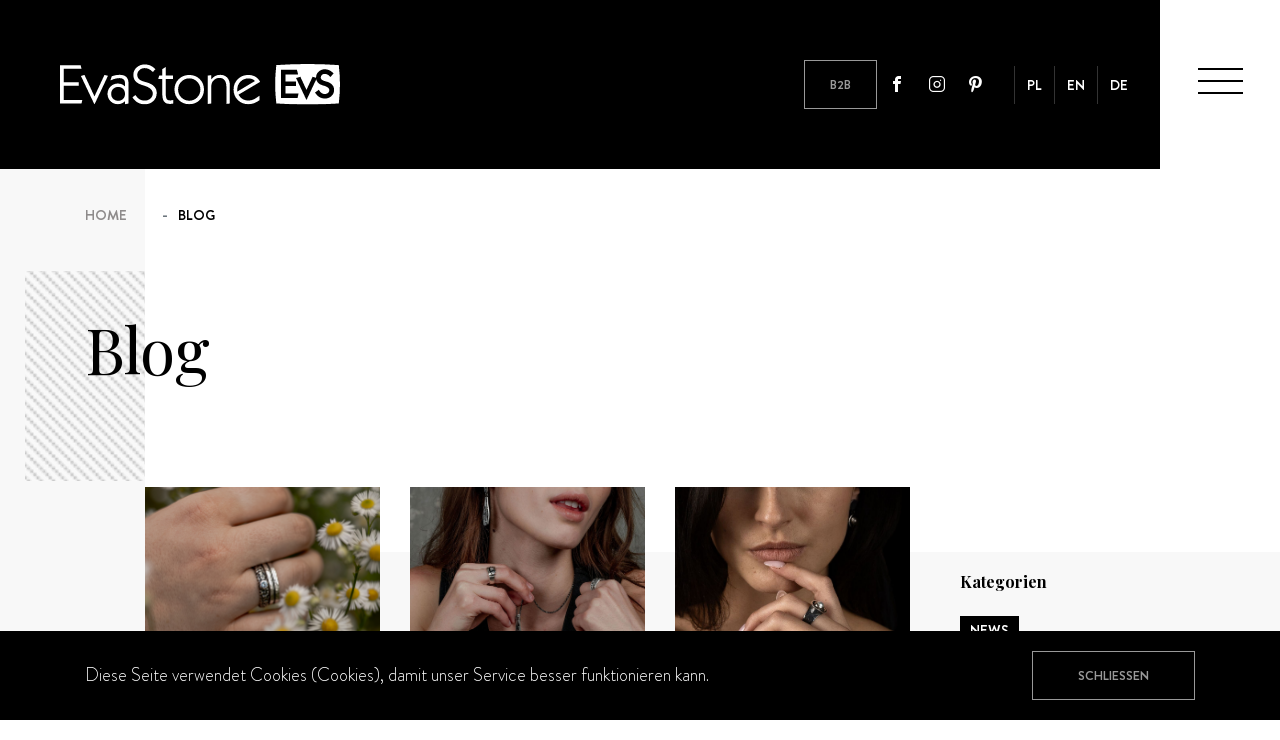

--- FILE ---
content_type: text/html; charset=UTF-8
request_url: https://evastone.eu/de/news/category/news
body_size: 13543
content:
<!doctype html>
<html lang="de" class="page-7">
    <head>
        <meta charset="utf-8">
                    <meta name="viewport" content="width=device-width, initial-scale=1, maximum-scale=1">
                <meta name="csrf-token" content="UgpKOhbSTNhmCgadpO0uARQifudydOf7lr4w4Qud"/>
                            <link rel="icon" type="image/x-icon" href="https://evastone.eu/theme/favicon.png"/>
            <link rel="shortcut icon" href="https://evastone.eu/theme/favicon.png" type="image/x-icon" />
                                            <title>blog</title>
                                        <meta property="og:description" name="description" content="Nachrichten">
                                        <meta name="keywords" content="schmuck">
                        <meta property="og:type" content="article" />
            <meta property="og:title" content="Blog" />
            <meta property="og:url" content="https://evastone.eu/de/blog" />
                <link rel="canonical" href="https://evastone.eu/de/news/category/news" />

        
        <script>
            var theme = {
                url: "https://evastone.eu",
                language: "de",
                theme_url: "https://evastone.eu/theme",
                img_url: "https://evastone.eu/theme/img",
                googleMap:{
                    lat: 52.249427,
                    lang: 21.0094342,
                    icon: "https://evastone.eu/theme/img/ic_marker.png",
                },
                shops: [{"id":"id-175","city":"AACHEN","country":"Deutschland","name":"Topas Schmuckdesign","address":"Schmiedstr. 8","phone":"","hour_days":"","hour_saturday":"","hour_sunday":"","coordinate":{"latitude":50.7742994,"longitude":6.0813682}},{"id":"id-67","city":"AHRNTAL, S\u00fcdtirol (BZ)","country":"Italy","name":"Kirchler KG des Kirchler Artur & Co","address":"St. Johann, M\u00fchlegg 101","phone":"","hour_days":"","hour_saturday":"","hour_sunday":"","coordinate":{"latitude":46.9934426,"longitude":11.9617485}},{"id":"id-99","city":"AHRWEILER","country":"Deutschland","name":"GALERIE NIEDERHUT","address":"Niederhutstra\u00dfe 17","phone":"","hour_days":"","hour_saturday":"","hour_sunday":"","coordinate":{"latitude":50.5432834,"longitude":7.0955813}},{"id":"id-107","city":"BAD BERGZABERN","country":"Deutschland","name":"JUWELIER BERND MALYSIAK","address":"Marktstrasse 13","phone":"","hour_days":"","hour_saturday":"","hour_sunday":"","coordinate":{"latitude":49.1006292,"longitude":7.9929962}},{"id":"id-80","city":"BAD DRIBURG","country":"Deutschland","name":"Franz Kr\u00fccke KG","address":"Lange Strasse 82","phone":"","hour_days":"","hour_saturday":"","hour_sunday":"","coordinate":{"latitude":51.7354449,"longitude":9.0163421}},{"id":"id-173","city":"BAD ESSEN","country":"Deutschland","name":"Schmuck und Erlesenes Makoschey","address":"Lindenstra\u00dfe 61","phone":"","hour_days":"","hour_saturday":"","hour_sunday":"","coordinate":{"latitude":52.3192367,"longitude":8.3446386}},{"id":"id-214","city":"BAD HOFGASTEIN","country":"Austria","name":"GOLDSCHMIEDE Heidrun Gassner","address":"Salzburger Stra\u00dfe 3a","phone":"","hour_days":"","hour_saturday":"","hour_sunday":"","coordinate":{"latitude":47.1720838,"longitude":13.1001022}},{"id":"id-94","city":"BAD KISSINGEN","country":"Deutschland","name":"EDELSTEINE ALBERT oHG","address":"Lindesm\u00fchlpromenade 5","phone":"","hour_days":"","hour_saturday":"","hour_sunday":"","coordinate":{"latitude":50.1950734,"longitude":10.0755013}},{"id":"id-97","city":"BAD KREUZNACH","country":"Deutschland","name":"FISCHER IM STEINREICH","address":"Mannheimer Stra\u00dfe 18","phone":"","hour_days":"","hour_saturday":"","hour_sunday":"","coordinate":{"latitude":49.8469634,"longitude":7.8531213}},{"id":"id-197","city":"BAD LIEBENWERDA","country":"Deutschland","name":"Stefan Brochwitz Uhren+Schmuck C. Kallai","address":"Breite Str.2","phone":"","hour_days":"","hour_saturday":"","hour_sunday":"","coordinate":{"latitude":51.5160502,"longitude":13.3929109}},{"id":"id-188","city":"BAD NEUSTADT","country":"Deutschland","name":"Schaidacher e.K.","address":"Sp\u00f6rleinstr. 13","phone":"","hour_days":"","hour_saturday":"","hour_sunday":"","coordinate":{"latitude":50.3226128,"longitude":10.2151341}},{"id":"id-9","city":"BAD SAULGAU","country":"Deutschland","name":"Bollmann OHG","address":"Hauptstrasse 52","phone":"","hour_days":"","hour_saturday":"","hour_sunday":"","coordinate":{"latitude":48.017447,"longitude":9.498785}},{"id":"id-92","city":"BAD SCH\u00d6NBORN","country":"Deutschland","name":"BROMBACHER","address":"Hauptstr. 70","phone":"","hour_days":"","hour_saturday":"","hour_sunday":"","coordinate":{"latitude":49.201928,"longitude":8.6451843}},{"id":"id-195","city":"BAD SODEN-SALM\u00dcNSTER","country":"Deutschland","name":"Juwelier Uhren Wolf","address":"Sebastian-Herbst-Strasse 9","phone":"","hour_days":"","hour_saturday":"","hour_sunday":"","coordinate":{"latitude":50.2888934,"longitude":9.3627121}},{"id":"id-209","city":"BARBY","country":"Deutschland","name":"Juwelier Seidel","address":"Magdeburger Strasse 21","phone":"","hour_days":"","hour_saturday":"","hour_sunday":"","coordinate":{"latitude":51.9664683,"longitude":11.8810827}},{"id":"id-30","city":"BAYREUTH","country":"Deutschland","name":"Karat Juwelier am Sternplatz","address":"Maximilianstrass e 7","phone":"","hour_days":"","hour_saturday":"","hour_sunday":"","coordinate":{"latitude":49.94341,"longitude":11.577339}},{"id":"id-142","city":"BERLIN-PANKOW","country":"Deutschland","name":"SCHMUCKGESCH\u00c4FT BUNDT","address":"Florastrasse 39","phone":"","hour_days":"","hour_saturday":"","hour_sunday":"","coordinate":{"latitude":52.5657067,"longitude":13.4055465}},{"id":"id-12","city":"BINZ","country":"Deutschland","name":"DESIGN-HOUSE Kerstin Corrigan","address":"HAUPTSTRASSE 6","phone":"","hour_days":"","hour_saturday":"","hour_sunday":"","coordinate":{"latitude":54.399602,"longitude":13.611279}},{"id":"id-172","city":"BISSENDORF","country":"Deutschland","name":"Ulrich Kleine Uhrmacher Juwelier Bissendorf Trauringe Goldankauf","address":"Falkenstra\u00dfe 10","phone":"","hour_days":"","hour_saturday":"","hour_sunday":"","coordinate":{"latitude":52.2399268,"longitude":8.1670437}},{"id":"id-146","city":"BLAUSTEIN","country":"Deutschland","name":"SCHWEIBOLD","address":"Marktplatz 8","phone":"","hour_days":"","hour_saturday":"","hour_sunday":"","coordinate":{"latitude":48.41567,"longitude":9.9173666}},{"id":"id-3","city":"BOPPARD","country":"Deutschland","name":"Goldschmiede-Werkstatt Zier-Rat Christiane Gro\u00dfkurth","address":"Karmeliterstra\u00dfe 3","phone":"","hour_days":"","hour_saturday":"","hour_sunday":"","coordinate":{"latitude":50.233015,"longitude":7.589213}},{"id":"id-202","city":"BRANDENBURG \/ HAVEL","country":"Deutschland","name":"Goldschmiede Timm","address":"B\u00e4ckerstrasse 27","phone":"","hour_days":"","hour_saturday":"","hour_sunday":"","coordinate":{"latitude":52.4127052,"longitude":12.5523332}},{"id":"id-68","city":"BRUNICO","country":"Italy","name":"GOLDSCHMIEDEWERKSTATT MESSNER PAUL & EGGER OHG","address":"RAGEN DI SOPRA 4","phone":"","hour_days":"","hour_saturday":"","hour_sunday":"","coordinate":{"latitude":46.7951037,"longitude":11.9385013}},{"id":"id-205","city":"BUCHHOLZ in der Nordheide","country":"Deutschland","name":"Klenke Uhren und Schmuck GmbH","address":"Breite Stra\u00dfe 21","phone":"","hour_days":"","hour_saturday":"","hour_sunday":"","coordinate":{"latitude":53.3285566,"longitude":9.878993}},{"id":"id-16","city":"BUXTEHUDE","country":"Deutschland","name":"FUNK UHREN & SCHMUCK Barbara Funk","address":"Zwischen den Bru\u0308cken 5","phone":"","hour_days":"","hour_saturday":"","hour_sunday":"","coordinate":{"latitude":53.475307,"longitude":9.697462}},{"id":"id-150","city":"BUXTON","country":"Great Britain","name":"JARVA FINE ART","address":"The Crescent Hotel & Spa","phone":"","hour_days":"","hour_saturday":"","hour_sunday":"","coordinate":{"latitude":53.258949,"longitude":-1.9167149}},{"id":"id-50","city":"COLMAR","country":"Frankreich","name":"PATRICIA AMIOT EMPREINTES","address":"3, RUE SAINT NICOLAS","phone":"","hour_days":"","hour_saturday":"","hour_sunday":"","coordinate":{"latitude":48.078306,"longitude":7.357827}},{"id":"id-49","city":"CW SUSTEREN","country":"Niederlande","name":"IMPS Sandra Heijlighen","address":"FEURTHSTRAAT 52","phone":"","hour_days":"","hour_saturday":"","hour_sunday":"","coordinate":{"latitude":51.065157,"longitude":5.856875}},{"id":"id-91","city":"DACHAU","country":"Deutschland","name":"AVALON","address":"Schlei\u00dfheimer Str. 5","phone":"","hour_days":"","hour_saturday":"","hour_sunday":"","coordinate":{"latitude":48.2569098,"longitude":11.4354145}},{"id":"id-51","city":"DANZIG","country":"Polen","name":"Moja Forma","address":"Mariacka 46","phone":"+48 609770808","hour_days":"","hour_saturday":"","hour_sunday":"","coordinate":{"latitude":54.34976,"longitude":18.65467}},{"id":"id-115","city":"DREIEICH","country":"Deutschland","name":"SCHMUCKWERKSTATT TROLESE GbR","address":"Hauptstrasse 42","phone":"","hour_days":"","hour_saturday":"","hour_sunday":"","coordinate":{"latitude":51.7777999,"longitude":9.2964111}},{"id":"id-70","city":"D\u00dcSSELDORF","country":"Deutschland","name":"Meisterwerkstatt & Atelier Eisenbarth","address":"Kaiserswerther Str. 411","phone":"","hour_days":"","hour_saturday":"","hour_sunday":"","coordinate":{"latitude":51.2596464,"longitude":6.7529572}},{"id":"id-210","city":"D\u00dcSSELDORF","country":"Deutschland","name":"Goldschmiede Graap","address":"Oberkasseler Stra\u00dfe 76","phone":"","hour_days":"","hour_saturday":"","hour_sunday":"","coordinate":{"latitude":51.2310981,"longitude":6.7539262}},{"id":"id-6","city":"EBERBACH","country":"Deutschland","name":"ANTON SCHWANDL GmbH","address":"Friedrichstr. 13","phone":"","hour_days":"","hour_saturday":"","hour_sunday":"","coordinate":{"latitude":49.463391,"longitude":8.98462}},{"id":"id-106","city":"EBERSWALDE","country":"Deutschland","name":"JUWELIER & GOLDSCHMIEDE LANOWSKI","address":"Heegerm\u00fchler Str. 45a","phone":"","hour_days":"","hour_saturday":"","hour_sunday":"","coordinate":{"latitude":52.8370184,"longitude":13.7822322}},{"id":"id-96","city":"EICHSTAETT","country":"Deutschland","name":"F.X. BILZ COLDSCHMIEDE","address":"Domplatz 2","phone":"","hour_days":"","hour_saturday":"","hour_sunday":"","coordinate":{"latitude":48.8922535,"longitude":11.1814113}},{"id":"id-151","city":"ERESING","country":"Deutschland","name":"Goldschmiede Atrium","address":"Feldstrasse 14","phone":"","hour_days":"","hour_saturday":"","hour_sunday":"","coordinate":{"latitude":48.0902681,"longitude":11.0202081}},{"id":"id-15","city":"ERFURT","country":"Deutschland","name":"D\u00dcRERHAUS Kathrin & Christof Wezyk","address":"SCHL\u00d6SSERSTRASSE 38","phone":"","hour_days":"","hour_saturday":"","hour_sunday":"","coordinate":{"latitude":50.977498,"longitude":11.029718}},{"id":"id-90","city":"ESCHWEGE","country":"Deutschland","name":"AURA - GALERIE","address":"Marktstrasse 30","phone":"","hour_days":"","hour_saturday":"","hour_sunday":"","coordinate":{"latitude":51.1865856,"longitude":10.0552617}},{"id":"id-29","city":"ESCHWEILER","country":"Deutschland","name":"JUWELIER WENZEL INH. KNUPPERTZ","address":"GRABENSTRASSE 71","phone":"","hour_days":"","hour_saturday":"","hour_sunday":"","coordinate":{"latitude":50.817905,"longitude":6.266155}},{"id":"id-167","city":"ESSEN","country":"Deutschland","name":"Goldschmiede Thomas Klippert","address":"Altendorfer Str. 358","phone":"","hour_days":"","hour_saturday":"","hour_sunday":"","coordinate":{"latitude":51.4616746,"longitude":6.9692664}},{"id":"id-168","city":"ESSEN","country":"Deutschland","name":"Schmuck-T-raum Inh. Ingrid Lucke-Kramer","address":"Hauptstr. 117","phone":"","hour_days":"","hour_saturday":"","hour_sunday":"","coordinate":{"latitude":51.3642048,"longitude":6.934677}},{"id":"id-100","city":"FRANKFURT","country":"Deutschland","name":"GOLD PAVILLON GmbH","address":"Hasengasse 9","phone":"","hour_days":"","hour_saturday":"","hour_sunday":"","coordinate":{"latitude":50.1131177,"longitude":8.6815427}},{"id":"id-182","city":"FREUDENSTADT","country":"Deutschland","name":"Uhren Schmuck Trauringe Krieg","address":"Stra\u00dfburger Str. 2","phone":"","hour_days":"","hour_saturday":"","hour_sunday":"","coordinate":{"latitude":48.4613073,"longitude":8.4098366}},{"id":"id-118","city":"FRIEDRICHSHAFEN","country":"Deutschland","name":"ST\u00d6HR","address":"Seestrasse 8","phone":"","hour_days":"","hour_saturday":"","hour_sunday":"","coordinate":{"latitude":47.6493636,"longitude":9.4775113}},{"id":"id-42","city":"FRIEDRICHSTADT","country":"Deutschland","name":"SCHMUCKWERKSTATT NORDFRIESLAND Robert Wagner","address":"PRINZESS STR.21","phone":"","hour_days":"","hour_saturday":"","hour_sunday":"","coordinate":{"latitude":54.374825,"longitude":9.088515}},{"id":"id-160","city":"FRITZLAR","country":"Deutschland","name":"JUWELIER RITTER","address":"Nikolausstra\u00dfe 8-10","phone":"","hour_days":"","hour_saturday":"","hour_sunday":"","coordinate":{"latitude":51.1312495,"longitude":9.2738127}},{"id":"id-23","city":"FULDA","country":"Deutschland","name":"HALEMBA STYLE Inhaberin: Anja Halemba","address":"Mittelstra\u00dfe 3","phone":"","hour_days":"","hour_saturday":"","hour_sunday":"","coordinate":{"latitude":50.551097,"longitude":9.676338}},{"id":"id-184","city":"FURTWANGEN IM SCHWARZWALD","country":"Deutschland","name":"Schirmaier's Uhren-, Schmuck- und Geschenkstube","address":"Talstra\u00dfe 1","phone":"","hour_days":"","hour_saturday":"","hour_sunday":"","coordinate":{"latitude":48.0249065,"longitude":8.1710178}},{"id":"id-8","city":"F\u00dcERSTENZELL","country":"Deutschland","name":"BERNSTEIN MUSEUM Emmy Kuster","address":"SCHMIEDBERGSTR. 5","phone":"","hour_days":"","hour_saturday":"","hour_sunday":"","coordinate":{"latitude":48.476857,"longitude":13.356101}},{"id":"id-217","city":"GAMLITZ","country":"Austria","name":"Josef Krisper Goldschmied","address":"Marktplatz 6","phone":"","hour_days":"","hour_saturday":"","hour_sunday":"","coordinate":{"latitude":46.7204133,"longitude":15.5498921}},{"id":"id-38","city":"GEISENHEIM","country":"Deutschland","name":"NICOLE ALEJNICZEW Goldschmiede Sterntaler","address":"NEUSTRASSE 2","phone":"","hour_days":"","hour_saturday":"","hour_sunday":"","coordinate":{"latitude":49.98381,"longitude":7.966314}},{"id":"id-116","city":"GELDERN","country":"Deutschland","name":"SLICKERS OHG","address":"Hartstra\u00dfe 27","phone":"","hour_days":"","hour_saturday":"","hour_sunday":"","coordinate":{"latitude":51.51866,"longitude":6.318851}},{"id":"id-199","city":"GERA","country":"Deutschland","name":"Goldschmiede H\u00f6hne-Cyriax","address":"Humboldtstra\u00dfe 2","phone":"","hour_days":"","hour_saturday":"","hour_sunday":"","coordinate":{"latitude":50.8782316,"longitude":12.0810025}},{"id":"id-153","city":"GEROLZHOFEN","country":"Deutschland","name":"Eheringe Wolf-J\u00fcttner, Ihr Trauringspezialist","address":"Bahnhofstra\u00dfe 5","phone":"","hour_days":"","hour_saturday":"","hour_sunday":"","coordinate":{"latitude":49.9018301,"longitude":10.3444594}},{"id":"id-85","city":"GIESSEN","country":"Deutschland","name":"AMICA","address":"PLOCKSTR. 6","phone":"","hour_days":"","hour_saturday":"","hour_sunday":"","coordinate":{"latitude":50.5838923,"longitude":8.6717158}},{"id":"id-204","city":"GLOWE","country":"Deutschland","name":"Kunstraum Wasserwerk","address":"Hauptstra\u00dfe 1","phone":"","hour_days":"","hour_saturday":"","hour_sunday":"","coordinate":{"latitude":54.5696904,"longitude":13.4724482}},{"id":"id-64","city":"GMUNDEN","country":"Austria","name":"ENGELSTEIN - SCHMUCKMANUFAKTUR","address":"Pfarrhofgasse 11","phone":"","hour_days":"","hour_saturday":"","hour_sunday":"","coordinate":{"latitude":47.9200927,"longitude":13.7981355}},{"id":"id-191","city":"GRAZ","country":"Austria","name":"Schmuckwerkstatt NUB e. U.","address":"Murgasse 4","phone":"","hour_days":"","hour_saturday":"","hour_sunday":"","coordinate":{"latitude":47.0714677,"longitude":15.4346369}},{"id":"id-101","city":"GRENZACH-WYHLEN","country":"Deutschland","name":"GOLDSCHMIEDE DER PFAU","address":"Baslerstr. 1","phone":"","hour_days":"","hour_saturday":"","hour_sunday":"","coordinate":{"latitude":47.552637,"longitude":7.6587243}},{"id":"id-201","city":"GR\u00dcNHEIN-BEIERFELD","country":"Deutschland","name":"Juwelier Riedel","address":"August-Bebel-Stra\u00dfe 99","phone":"","hour_days":"","hour_saturday":"","hour_sunday":"","coordinate":{"latitude":50.5650791,"longitude":12.7883045}},{"id":"id-95","city":"G\u00d6PPINGEN","country":"Deutschland","name":"ELLEN ZOLLER SCHMUCK","address":"Marktstrasse 26","phone":"","hour_days":"","hour_saturday":"","hour_sunday":"","coordinate":{"latitude":48.7038598,"longitude":9.6522285}},{"id":"id-71","city":"G\u00d6RLITZ","country":"Deutschland","name":"GOLDSCHMIEDE MODEL","address":"Postplatz 11","phone":"","hour_days":"","hour_saturday":"","hour_sunday":"","coordinate":{"latitude":51.1513692,"longitude":14.9844438}},{"id":"id-143","city":"H HATTEM","country":"Niederlande","name":"EMANUEL JUWELIER\/GOUD-EN ZILVERSMEDERIJ","address":"Ridderstraat 28A","phone":"","hour_days":"","hour_saturday":"","hour_sunday":"","coordinate":{"latitude":52.4747683,"longitude":6.0689843}},{"id":"id-60","city":"HALL IN TIROL","country":"Austria","name":"Uhren & Schmuck KATRIN","address":"Oberer Stadtplatz 13","phone":"","hour_days":"","hour_saturday":"","hour_sunday":"","coordinate":{"latitude":47.2817713,"longitude":11.5047876}},{"id":"id-31","city":"HANN. M\u00dcNDEN","country":"Deutschland","name":"KLEINE GALERIE M\u00dcNDEN","address":"LANGE STR. 2","phone":"","hour_days":"","hour_saturday":"","hour_sunday":"","coordinate":{"latitude":51.418739,"longitude":9.652221}},{"id":"id-1","city":"HANNOVER","country":"Deutschland","name":"ARS MUNDI Edition Max Bu\u0308chner GmbH","address":"B\u00f6dekerstra\u00dfe 13","phone":"","hour_days":"","hour_saturday":"","hour_sunday":"","coordinate":{"latitude":52.381447,"longitude":9.753198}},{"id":"id-178","city":"HEPPENHEIM","country":"Deutschland","name":"KL\u00dcGL OHG | Uhren - Optik - Schmuck","address":"Ludwigstrasse 3","phone":"","hour_days":"","hour_saturday":"","hour_sunday":"","coordinate":{"latitude":49.642117,"longitude":8.6364876}},{"id":"id-183","city":"HOFSTETTEN","country":"Deutschland","name":"Schmuckwerkstatt Ruf","address":"Oberdorf 6","phone":"","hour_days":"","hour_saturday":"","hour_sunday":"","coordinate":{"latitude":48.2597981,"longitude":8.0659178}},{"id":"id-157","city":"HOYERSWERDA","country":"Deutschland","name":"SIGMA Handels UG","address":"Lange Str. 30","phone":"","hour_days":"","hour_saturday":"","hour_sunday":"","coordinate":{"latitude":51.4380633,"longitude":14.2386214}},{"id":"id-114","city":"H\u00d6XTER","country":"Deutschland","name":"SCHMUCK und UHREN SEIDL","address":"","phone":"","hour_days":"","hour_saturday":"","hour_sunday":"","coordinate":{"latitude":51.7756982,"longitude":9.3792192}},{"id":"id-162","city":"H\u00d6XTER","country":"Deutschland","name":"Schmuck und Uhren Seidl H\u00f6xter","address":"Marktstra\u00dfe 25","phone":"","hour_days":"","hour_saturday":"","hour_sunday":"","coordinate":{"latitude":51.7756982,"longitude":9.3792192}},{"id":"id-176","city":"IDAR-OBERSTEIN","country":"Deutschland","name":"Werner Wild e.K.","address":"Hauptstr.474","phone":"","hour_days":"","hour_saturday":"","hour_sunday":"","coordinate":{"latitude":49.7049434,"longitude":7.3280113}},{"id":"id-192","city":"IMST","country":"Austria","name":"KRISMER GmbH & Co. KG.","address":"Dr.-Carl-Pfeiffenberger-Stra\u00dfe 1","phone":"","hour_days":"","hour_saturday":"","hour_sunday":"","coordinate":{"latitude":47.2398839,"longitude":10.7371509}},{"id":"id-145","city":"ISERLOHN","country":"Deutschland","name":"Ruchser Carl Juwelier und Goldschmiede","address":"Wermingser Str. 17","phone":"","hour_days":"","hour_saturday":"","hour_sunday":"","coordinate":{"latitude":51.3742996,"longitude":7.697345}},{"id":"id-5","city":"JESTETTEN","country":"Deutschland","name":"Andreas Wildner","address":"HAUPTSTRASSE 12","phone":"","hour_days":"","hour_saturday":"","hour_sunday":"","coordinate":{"latitude":47.651415,"longitude":8.56995}},{"id":"id-79","city":"JUIST","country":"Deutschland","name":"JUISTER TEE KONTOR","address":"Bahnof Str.3","phone":"","hour_days":"","hour_saturday":"","hour_sunday":"","coordinate":{"latitude":53.6771232,"longitude":6.9932413}},{"id":"id-212","city":"J\u00dcLICH","country":"Deutschland","name":"Tempus Uhren & Schmuck","address":"Marktplatz 9","phone":"","hour_days":"","hour_saturday":"","hour_sunday":"","coordinate":{"latitude":50.9220034,"longitude":6.3547551}},{"id":"id-26","city":"KAISERSLAUTERN","country":"Deutschland","name":"JUWELIER KNORR","address":"FRUCHTHALLSTR. 1","phone":"","hour_days":"","hour_saturday":"","hour_sunday":"","coordinate":{"latitude":49.445514,"longitude":7.771264}},{"id":"id-22","city":"KARLSRUHE","country":"Deutschland","name":"GOLDSCHMIEDE-ATELIER R. Killinger","address":"Talstra\u00dfe 10","phone":"","hour_days":"","hour_saturday":"","hour_sunday":"","coordinate":{"latitude":48.945949,"longitude":8.487065}},{"id":"id-81","city":"KASSEL","country":"Deutschland","name":"W. Range KG","address":"Obere Koenigsstr. 49","phone":"","hour_days":"","hour_saturday":"","hour_sunday":"","coordinate":{"latitude":51.3151833,"longitude":9.4943613}},{"id":"id-89","city":"KEMPEN","country":"Deutschland","name":"Atelier f\u00fcr Schmuck und Kunst","address":"Haus Bockdorf 8","phone":"","hour_days":"","hour_saturday":"","hour_sunday":"","coordinate":{"latitude":51.355,"longitude":6.4507629}},{"id":"id-83","city":"KEMPTEN","country":"Deutschland","name":"ALBERT ADE GmbH & Co. KG","address":"Fisherstrasse 1","phone":"","hour_days":"","hour_saturday":"","hour_sunday":"","coordinate":{"latitude":47.7244959,"longitude":10.3133849}},{"id":"id-138","city":"KENZINGEN","country":"Deutschland","name":"Nann Kenzingen","address":"Hauptstra\u00dfe 33","phone":"","hour_days":"","hour_saturday":"","hour_sunday":"","coordinate":{"latitude":48.190929,"longitude":7.7661793}},{"id":"id-76","city":"KIEL","country":"Deutschland","name":"Art & Fun","address":"M\u00fchlendamm 1 CITTI-Park","phone":"","hour_days":"","hour_saturday":"","hour_sunday":"","coordinate":{"latitude":54.3136428,"longitude":10.0973827}},{"id":"id-158","city":"KIRCHHAIN","country":"Deutschland","name":"GOLDSCHMIEDE WAGNER","address":"Am Markt 14","phone":"","hour_days":"","hour_saturday":"","hour_sunday":"","coordinate":{"latitude":50.820643,"longitude":8.9198057}},{"id":"id-88","city":"KOBLENZ","country":"Deutschland","name":"ARTRON","address":"Loehrstrasse 63","phone":"","hour_days":"","hour_saturday":"","hour_sunday":"","coordinate":{"latitude":50.3583334,"longitude":7.5910913}},{"id":"id-185","city":"KOCHEL AM SEE","country":"Deutschland","name":"Michaela Marksteiner","address":"Bahnhofstra\u00dfe 3","phone":"","hour_days":"","hour_saturday":"","hour_sunday":"","coordinate":{"latitude":47.6594723,"longitude":11.3664223}},{"id":"id-194","city":"K\u00d6LN","country":"Deutschland","name":"HANSEN SCHMUCK","address":"Breite Str. 103-105","phone":"","hour_days":"","hour_saturday":"","hour_sunday":"","coordinate":{"latitude":50.938421,"longitude":6.9462684}},{"id":"id-47","city":"LANDAU","country":"Deutschland","name":"WALTRAUD WITTMAN","address":"HOHENBERGSTR ASSE 3","phone":"","hour_days":"","hour_saturday":"","hour_sunday":"","coordinate":{"latitude":49.193684,"longitude":8.066143}},{"id":"id-14","city":"LANDAU","country":"Deutschland","name":"DIE GOLDSCHMIEDE Christian Stachel","address":"Stiftsplatz 1","phone":"","hour_days":"","hour_saturday":"","hour_sunday":"","coordinate":{"latitude":49.196796,"longitude":8.112441}},{"id":"id-186","city":"LANDSHUT","country":"Deutschland","name":"Newline - Der CITY Juwelier im CCL","address":"Am Alten Viehmarkt 5","phone":"","hour_days":"","hour_saturday":"","hour_sunday":"","coordinate":{"latitude":48.5395184,"longitude":12.1542581}},{"id":"id-35","city":"LANGENAU","country":"Deutschland","name":"Langenauer Goldschmiede GmbH JUWELIER MAUSNER","address":"Marktplatz 2","phone":"","hour_days":"","hour_saturday":"","hour_sunday":"","coordinate":{"latitude":48.499124,"longitude":10.121258}},{"id":"id-78","city":"LANGEOOG","country":"Deutschland","name":"GOLDMARIE","address":"BARKHAUSENSTRASSE 11","phone":"","hour_days":"","hour_saturday":"","hour_sunday":"","coordinate":{"latitude":53.7478232,"longitude":7.4778113}},{"id":"id-187","city":"LAUTERHOFEN","country":"Deutschland","name":"Uhren Schmuck Meyer","address":"Am Kaiseracker 13","phone":"","hour_days":"","hour_saturday":"","hour_sunday":"","coordinate":{"latitude":49.3633383,"longitude":11.5895904}},{"id":"id-163","city":"LENGEDE","country":"Deutschland","name":"Goldschmiede R\u00fcckum","address":"Sonnenstra\u00dfe 5a","phone":"","hour_days":"","hour_saturday":"","hour_sunday":"","coordinate":{"latitude":52.2105117,"longitude":10.2739708}},{"id":"id-87","city":"LENGGRIES","country":"Deutschland","name":"ANNELIES DORNSEIFER","address":"Marktstr. 11","phone":"","hour_days":"","hour_saturday":"","hour_sunday":"","coordinate":{"latitude":47.6824036,"longitude":11.5739913}},{"id":"id-174","city":"LEVERKUSEN","country":"Deutschland","name":"Goldschmiede Holz","address":"K\u00f6lner Str. 31","phone":"","hour_days":"","hour_saturday":"","hour_sunday":"","coordinate":{"latitude":51.0656642,"longitude":7.0016235}},{"id":"id-218","city":"LIENZ","country":"Austria","name":"Schmuck Uhren Palla","address":"Johannespl. 7","phone":"","hour_days":"","hour_saturday":"","hour_sunday":"","coordinate":{"latitude":46.8293542,"longitude":12.7641832}},{"id":"id-19","city":"LIMBURG","country":"Deutschland","name":"GOLDSCHMIEDE AM FISCHMARKT Inh. Christof Sokolowski","address":"FISCHMARKT 3","phone":"","hour_days":"","hour_saturday":"","hour_sunday":"","coordinate":{"latitude":50.388632,"longitude":8.063436}},{"id":"id-155","city":"LINDENBERG  i. Allg\u00e4u","country":"Deutschland","name":"SCHMUCK-IMPULS","address":"Bahnhofstra\u00dfe 8","phone":"","hour_days":"","hour_saturday":"","hour_sunday":"","coordinate":{"latitude":47.6027653,"longitude":9.8867103}},{"id":"id-82","city":"LINDLAR","country":"Deutschland","name":"ARSDECORA","address":"IM POTTHOF 4A","phone":"","hour_days":"","hour_saturday":"","hour_sunday":"","coordinate":{"latitude":51.0519334,"longitude":7.4380913}},{"id":"id-190","city":"LONDON","country":"Great Britain","name":"TOMFOOLERY LONDON","address":"109 Fortis Green Road","phone":"","hour_days":"","hour_saturday":"","hour_sunday":"","coordinate":{"latitude":51.5902836,"longitude":-0.1496844}},{"id":"id-203","city":"LUDWIGSFELDE","country":"Deutschland","name":"Goldschmiede & Juwelier Uta Kr\u00fcger","address":"Potsdamer Str. 102","phone":"","hour_days":"","hour_saturday":"","hour_sunday":"","coordinate":{"latitude":52.3068858,"longitude":13.2476738}},{"id":"id-72","city":"LUTHERSTADT WITTENBERG","country":"Deutschland","name":"GOLDSCHMIEDEMEISTER","address":"Markt 16","phone":"","hour_days":"","hour_saturday":"","hour_sunday":"","coordinate":{"latitude":51.8669911,"longitude":12.641699}},{"id":"id-34","city":"L\u00dcBECK","country":"Deutschland","name":"LA BROCHE Inh.Gerd Zimmermann","address":"H\u00fcxstrasse 43","phone":"","hour_days":"","hour_saturday":"","hour_sunday":"","coordinate":{"latitude":53.86609,"longitude":10.688713}},{"id":"id-84","city":"L\u00dcDENSCHEID","country":"Deutschland","name":"Altstadt-Goldschmiede","address":"Graf-Engelbert-Platz 12","phone":"","hour_days":"","hour_saturday":"","hour_sunday":"","coordinate":{"latitude":51.2164995,"longitude":7.6319334}},{"id":"id-65","city":"MALS","country":"Italy","name":"GOLDSCHMIEDE ZWICK","address":"General-I.-Verdro\u00df-Str. 51","phone":"","hour_days":"","hour_saturday":"","hour_sunday":"","coordinate":{"latitude":46.6884423,"longitude":10.5454678}},{"id":"id-104","city":"MARBURG","country":"Deutschland","name":"HERZBLUT","address":"Augustinergasse 3","phone":"","hour_days":"","hour_saturday":"","hour_sunday":"","coordinate":{"latitude":50.8078734,"longitude":8.7660913}},{"id":"id-159","city":"MARSBERG","country":"Deutschland","name":"SCHATZINSEL RENTROP","address":"Hauptstra\u00dfe 21","phone":"","hour_days":"","hour_saturday":"","hour_sunday":"","coordinate":{"latitude":51.4603248,"longitude":8.8529546}},{"id":"id-66","city":"MERAN\/O (BZ)","country":"Italy","name":"PETER BIJOUX","address":"Sparkassenstr. 21 Via Cassa di Risparmio","phone":"","hour_days":"","hour_saturday":"","hour_sunday":"","coordinate":{"latitude":46.6714137,"longitude":11.1596413}},{"id":"id-41","city":"MERZIG","country":"Deutschland","name":"SchmuckSchmiede Merzig Design- und Unikatschmuck Jennifer Dillschneider","address":"Triererstr. 7","phone":"","hour_days":"","hour_saturday":"","hour_sunday":"","coordinate":{"latitude":49.443263,"longitude":6.636957}},{"id":"id-117","city":"MOSBACH","country":"Deutschland","name":"Uhren & Schmuckhaus GRIMM","address":"Hauptstr. 82","phone":"","hour_days":"","hour_saturday":"","hour_sunday":"","coordinate":{"latitude":49.353198,"longitude":9.1448182}},{"id":"id-189","city":"Montville","country":"Australia","name":"The Opalcutter","address":"171-183 Main Street Shop 4 \u2018The Pottery\u2019","phone":"","hour_days":"","hour_saturday":"","hour_sunday":"","coordinate":{"latitude":-26.6913414,"longitude":152.8925707}},{"id":"id-44","city":"M\u00fclheim-K\u00e4rlich","country":"Deutschland","name":"Juwelier SORGERS","address":"INDUSTRIESTR. 34","phone":"www.sorgers.de","hour_days":"","hour_saturday":"","hour_sunday":"","coordinate":{"latitude":50.3965882,"longitude":7.5204479}},{"id":"id-69","city":"NAUMBURG (SAALE)","country":"Deutschland","name":"GOLDSCHMIEDE B. Swiekatowski","address":"Salzstra\u00dfe 42","phone":"","hour_days":"","hour_saturday":"","hour_sunday":"","coordinate":{"latitude":51.1516933,"longitude":11.8063413}},{"id":"id-144","city":"NEUSTADT  AN DER WEINSTRA\u00dfE","country":"Deutschland","name":"Kunstwerk - Ladengalerie","address":"Rathausstra\u00dfe 4","phone":"","hour_days":"","hour_saturday":"","hour_sunday":"","coordinate":{"latitude":49.3539247,"longitude":8.1334998}},{"id":"id-75","city":"NEUSTADT\/HOLSTEIN","country":"Deutschland","name":"JUWELIER ATELIER NORBERT FRICK KG","address":"KREMPER STRASSE 30","phone":"","hour_days":"","hour_saturday":"","hour_sunday":"","coordinate":{"latitude":54.1093631,"longitude":10.8140513}},{"id":"id-207","city":"NORDENHAM","country":"Deutschland","name":"Juwelier Aniane","address":"Friedrich-Ebert-Str. 26","phone":"","hour_days":"","hour_saturday":"","hour_sunday":"","coordinate":{"latitude":53.4864984,"longitude":8.4805663}},{"id":"id-105","city":"N\u00d6RTEN-HARDENBERG","country":"Deutschland","name":"JB. GOLDSCHMIEDE","address":"Bussardstrasse 37","phone":"","hour_days":"","hour_saturday":"","hour_sunday":"","coordinate":{"latitude":51.623637,"longitude":9.9410185}},{"id":"id-113","city":"OSNABR\u00dcCK","country":"Deutschland","name":"SCHMUCK GALERIE BARKHAU","address":"\u00d6wer de Hase 20","phone":"","hour_days":"","hour_saturday":"","hour_sunday":"","coordinate":{"latitude":52.2745591,"longitude":8.04619}},{"id":"id-13","city":"PADERBORN","country":"Deutschland","name":"DHOKAN Ilona Kordes","address":"Grube 10","phone":"","hour_days":"","hour_saturday":"","hour_sunday":"","coordinate":{"latitude":51.717452,"longitude":8.755985}},{"id":"id-206","city":"PAPENBURG","country":"Deutschland","name":"In Gold und Silber","address":"Friederikenstr. 1","phone":"","hour_days":"","hour_saturday":"","hour_sunday":"","coordinate":{"latitude":53.0783231,"longitude":7.3904266}},{"id":"id-156","city":"PFAFFENHOFEN","country":"Deutschland","name":"Uhren & Schmuck Wolfgang Triffterer","address":"Schulstra\u00dfe 2","phone":"","hour_days":"","hour_saturday":"","hour_sunday":"","coordinate":{"latitude":48.5288198,"longitude":11.5060821}},{"id":"id-53","city":"POZNA\u0143","country":"Polen","name":"MARGOT STUDIO","address":"ul. Paderewskiego 7 (Pasa\u017c Bazar)","phone":"+48 61 852 4845","hour_days":"","hour_saturday":"","hour_sunday":"","coordinate":{"latitude":52.4076917,"longitude":16.9288649}},{"id":"id-61","city":"RANKWEIL","country":"Austria","name":"Uhren + Schmuck NOVOTNY","address":"BAHNHOFSTR. 1","phone":"","hour_days":"","hour_saturday":"","hour_sunday":"","coordinate":{"latitude":47.270365,"longitude":9.6404748}},{"id":"id-32","city":"REGENSBURG","country":"Deutschland","name":"KUNSTGEWERBE Inh. H. und M. Ermannsreiter","address":"Unter den Schwibb\u00f6gen 13","phone":"","hour_days":"","hour_saturday":"","hour_sunday":"","coordinate":{"latitude":49.020229,"longitude":12.099059}},{"id":"id-171","city":"REKEN","country":"Deutschland","name":"PERLENSPIEL","address":"An der Landwehr 3","phone":"","hour_days":"","hour_saturday":"","hour_sunday":"","coordinate":{"latitude":51.7837589,"longitude":7.0302909}},{"id":"id-7","city":"RHEINE","country":"Deutschland","name":"BECKMANN.SCHMUCK Mike Beckmann","address":"Emsstrasse 77","phone":"","hour_days":"","hour_saturday":"","hour_sunday":"","coordinate":{"latitude":52.280346,"longitude":7.444138}},{"id":"id-73","city":"RUDOLSTADT","country":"Deutschland","name":"Goldschmiede Weyhrich - Uhren Schmuck & Trauringe","address":"Strumplgasse 1","phone":"","hour_days":"","hour_saturday":"","hour_sunday":"","coordinate":{"latitude":50.7203767,"longitude":11.3398476}},{"id":"id-198","city":"SAALFELD","country":"Deutschland","name":"Goldschmiede E. Schenk","address":"Blankenburger Str. 2","phone":"","hour_days":"","hour_saturday":"","hour_sunday":"","coordinate":{"latitude":50.6485712,"longitude":11.3589986}},{"id":"id-2","city":"SAARBURG","country":"Deutschland","name":"JUWELIER APPEL e.K.","address":"Auf dem Graben 1","phone":"","hour_days":"","hour_saturday":"","hour_sunday":"","coordinate":{"latitude":49.608271,"longitude":6.548669}},{"id":"id-108","city":"SAARLOUIS","country":"Deutschland","name":"JUWELIER WAGNER GmbH","address":"Franz\u00f6sische Stra\u00dfe 29","phone":"","hour_days":"","hour_saturday":"","hour_sunday":"","coordinate":{"latitude":49.314118,"longitude":6.7506035}},{"id":"id-54","city":"SANDOMIERZ","country":"Polen","name":"GALERIA OTWARTA","address":"Rynek 2","phone":"+ 48 15 832 78 28","hour_days":"","hour_saturday":"","hour_sunday":"","coordinate":{"latitude":50.6788544,"longitude":21.7465563}},{"id":"id-98","city":"SCHWALMSTADT","country":"Deutschland","name":"FL\u00d6TER Uhren und Schmuck GmbH","address":"Bahnhofstr. 13","phone":"","hour_days":"","hour_saturday":"","hour_sunday":"","coordinate":{"latitude":50.9113834,"longitude":9.1831833}},{"id":"id-110","city":"SCHWEINFURT","country":"Deutschland","name":"NASTVOGEL Uhren & Schmuck","address":"Hauptstrasse 15","phone":"","hour_days":"","hour_saturday":"","hour_sunday":"","coordinate":{"latitude":50.027736,"longitude":10.2004618}},{"id":"id-74","city":"SCHWERIN","country":"Deutschland","name":"PALLANI Schmuckdesign","address":"Schmiedestra\u00dfe 19","phone":"","hour_days":"","hour_saturday":"","hour_sunday":"","coordinate":{"latitude":53.6291176,"longitude":11.4114605}},{"id":"id-20","city":"SCHW\u00c4BISCH HALL","country":"Deutschland","name":"GOLDSCHMIEDE D\u00dcRR Korana Malsam","address":"NEUE STRASSE 28","phone":"","hour_days":"","hour_saturday":"","hour_sunday":"","coordinate":{"latitude":49.113207,"longitude":9.734289}},{"id":"id-77","city":"SCH\u00d6NBERG","country":"Deutschland","name":"UHREN SCHMUCK SCHUMACHER","address":"Kuhlenkamp 1c","phone":"","hour_days":"","hour_saturday":"","hour_sunday":"","coordinate":{"latitude":54.3891655,"longitude":10.370401}},{"id":"id-86","city":"SELB","country":"Deutschland","name":"AMON Uhren Schmuck Optik e.K.","address":"Ludwigstra\u00dfe 39","phone":"","hour_days":"","hour_saturday":"","hour_sunday":"","coordinate":{"latitude":50.1709134,"longitude":12.1302013}},{"id":"id-109","city":"SENSWEILER (bei Idar-Oberstein)","country":"Deutschland","name":"KARFUNKEL Historische Edelsteinschleiferei","address":"Auf dem Hauel 8","phone":"7.1971465","hour_days":"","hour_saturday":"","hour_sunday":"","coordinate":{"latitude":49.7750702,"longitude":7.1971465}},{"id":"id-177","city":"SENSWEILER (bei Idar-Oberstein)","country":"Deutschland","name":"KARFUNKEL Historische Edelsteinschleiferei","address":"Auf dem Hauel 8","phone":"","hour_days":"","hour_saturday":"","hour_sunday":"","coordinate":{"latitude":49.7750556,"longitude":7.1972351}},{"id":"id-149","city":"SHEPTON MALLET, SOMERSET","country":"Great Britain","name":"Jane Luther JOIAS Ltd.","address":"Keepers Cottage, Ham Lane","phone":"","hour_days":"","hour_saturday":"","hour_sunday":"","coordinate":{"latitude":51.1979914,"longitude":-2.5731801}},{"id":"id-27","city":"SINGEN","country":"Deutschland","name":"Juwelier Meisterbetrieb Schreiber Inh. Robert & Richard Schreiber","address":"Hadwigstr. 14","phone":"","hour_days":"","hour_saturday":"","hour_sunday":"","coordinate":{"latitude":47.760672,"longitude":8.840137}},{"id":"id-179","city":"SPEYER","country":"Deutschland","name":"Port Grimaud - Jewelry, Fashion & Accessories","address":"Korngasse 35","phone":"","hour_days":"","hour_saturday":"","hour_sunday":"","coordinate":{"latitude":49.3177057,"longitude":8.4352283}},{"id":"id-11","city":"SPIEKEROOG","country":"Deutschland","name":"DER KLEINE INSELLADEN Gabi Steinfelder-Feil","address":"NOORDERPAD 17","phone":"","hour_days":"","hour_saturday":"","hour_sunday":"","coordinate":{"latitude":53.771553,"longitude":7.693366}},{"id":"id-170","city":"STEINFURT","country":"Deutschland","name":"Claudia Dahlmann Goldschmiede","address":"Hahnenstra\u00dfe 24","phone":"","hour_days":"","hour_saturday":"","hour_sunday":"","coordinate":{"latitude":52.1480366,"longitude":7.3388716}},{"id":"id-165","city":"STENDAL","country":"Deutschland","name":"GOLDSCHMIEDE","address":"Markt 8","phone":"","hour_days":"","hour_saturday":"","hour_sunday":"","coordinate":{"latitude":52.6046039,"longitude":11.8569973}},{"id":"id-36","city":"STRAUBING","country":"Deutschland","name":"MEDAILLON STEFAN GRIMM","address":"SIMON HOELLER STR.6","phone":"","hour_days":"","hour_saturday":"","hour_sunday":"","coordinate":{"latitude":48.882233,"longitude":12.569595}},{"id":"id-39","city":"SULZ AM NECKAR","country":"Deutschland","name":"Optik Uhren Schmuck Rumpel GmbH Dieter Rumpel","address":"Untere Hauptstra\u00dfe 17","phone":"","hour_days":"","hour_saturday":"","hour_sunday":"","coordinate":{"latitude":48.36258,"longitude":8.633026}},{"id":"id-102","city":"S\u00d6MMERDA","country":"Deutschland","name":"Goldschmiede LOMPE","address":"Lange Stra\u00dfe 12","phone":"","hour_days":"","hour_saturday":"","hour_sunday":"","coordinate":{"latitude":51.1603211,"longitude":11.1163952}},{"id":"id-21","city":"VIECHTACH","country":"Deutschland","name":"GOLDSCHMIEDE M\u00fchlbauer","address":"Ringstra\u00dfe 10","phone":"","hour_days":"","hour_saturday":"","hour_sunday":"","coordinate":{"latitude":49.079378,"longitude":12.885585}},{"id":"id-28","city":"VILLINGENSCHWENNINGEN","country":"Deutschland","name":"Juwelier M\u00fcller GmbH","address":"Rietstrasse 35","phone":"","hour_days":"","hour_saturday":"","hour_sunday":"","coordinate":{"latitude":48.059719,"longitude":8.457019}},{"id":"id-40","city":"WEINGARTEN","country":"Deutschland","name":"RUTH-DESIGN Goldschmiede Ruth Schieferdecker","address":"Karlstrasse 10","phone":"","hour_days":"","hour_saturday":"","hour_sunday":"","coordinate":{"latitude":47.807629,"longitude":9.64077}},{"id":"id-181","city":"WEINHEIM","country":"Deutschland","name":"Juwelier Seiler","address":"Hauptstrasse 65","phone":"","hour_days":"","hour_saturday":"","hour_sunday":"","coordinate":{"latitude":49.5491568,"longitude":8.669843}},{"id":"id-10","city":"WEISSENHEIM","country":"Deutschland","name":"CHRISTIAN EMIG","address":"ALMENWEG 8","phone":"","hour_days":"","hour_saturday":"","hour_sunday":"","coordinate":{"latitude":49.510508,"longitude":8.250274}},{"id":"id-18","city":"WEISSENHORN","country":"Deutschland","name":"GOLDSCHMIED MARTIN Inhaber Markus Skirka","address":"BAHNHOFSTRASS E 3","phone":"","hour_days":"","hour_saturday":"","hour_sunday":"","coordinate":{"latitude":48.306093,"longitude":10.156854}},{"id":"id-193","city":"WEITRA","country":"Austria","name":"KARTUSCH Reinhart","address":"Rathausplatz 18","phone":"","hour_days":"","hour_saturday":"","hour_sunday":"","coordinate":{"latitude":48.7004275,"longitude":14.8912262}},{"id":"id-216","city":"WEITRA","country":"Austria","name":"Kartusch Reinhart","address":"Rathausplatz 18","phone":"","hour_days":"","hour_saturday":"","hour_sunday":"","coordinate":{"latitude":48.7003926,"longitude":14.8912262}},{"id":"id-111","city":"WEMDING","country":"Deutschland","name":"Optik D\u00fcrk","address":"Wolfgangstra\u00dfe 4","phone":"","hour_days":"","hour_saturday":"","hour_sunday":"","coordinate":{"latitude":48.8742035,"longitude":10.7211912}},{"id":"id-37","city":"WERTHEIM","country":"Deutschland","name":"NAWOTHNIG A. Angelika Nawothnig","address":"EICHELGASSE 13","phone":"","hour_days":"","hour_saturday":"","hour_sunday":"","coordinate":{"latitude":49.760113,"longitude":9.517501}},{"id":"id-59","city":"WIEN","country":"Austria","name":"Schmuck Design Patricia Kaufmann","address":"WOLLZEILE 29","phone":"","hour_days":"","hour_saturday":"","hour_sunday":"","coordinate":{"latitude":48.2081216,"longitude":16.3755342}},{"id":"id-213","city":"WIESELBURG","country":"Austria","name":"BARBARA REICH","address":"ROTTENHAUSERSTRASSE 4A\/17","phone":"","hour_days":"","hour_saturday":"","hour_sunday":"","coordinate":{"latitude":48.1270067,"longitude":15.141442}},{"id":"id-211","city":"WILLICH SCHIEFBAHN","country":"Deutschland","name":"Ma\u00dfen","address":"Hochstrasse 35","phone":"","hour_days":"","hour_saturday":"","hour_sunday":"","coordinate":{"latitude":51.2423502,"longitude":6.533646}},{"id":"id-17","city":"WINDISCHESCHENBACH","country":"Deutschland","name":"GEO-ZENTRUM AN DER KTB Dr.Habil. Frank Holzf\u00f6rster","address":"Am Bohrturm 2","phone":"","hour_days":"","hour_saturday":"","hour_sunday":"","coordinate":{"latitude":49.816371,"longitude":12.120181}},{"id":"id-180","city":"WORMS","country":"Deutschland","name":"Juwelier Safak","address":"Hafergasse 9","phone":"","hour_days":"","hour_saturday":"","hour_sunday":"","coordinate":{"latitude":49.6314951,"longitude":8.3592089}},{"id":"id-166","city":"WUPPERTAL","country":"Deutschland","name":"LICHTBLICK Schmuck & Uhren","address":"Alte Freiheit 9","phone":"","hour_days":"","hour_saturday":"","hour_sunday":"","coordinate":{"latitude":51.2575911,"longitude":7.1482681}},{"id":"id-52","city":"ZWEIBR\u00dcCKEN","country":"Deutschland","name":"SCHIKO","address":"Hauptstrasse 22","phone":"","hour_days":"","hour_saturday":"","hour_sunday":"","coordinate":{"latitude":49.248107,"longitude":7.363727}},{"id":"id-200","city":"ZWICKAU","country":"Deutschland","name":"Goldschmiede Hartmann","address":"Bahnhofstra\u00dfe 40","phone":"","hour_days":"","hour_saturday":"","hour_sunday":"","coordinate":{"latitude":50.7178983,"longitude":12.4799751}},{"id":"id-154","city":"\u00dcBERLINGEN","country":"Deutschland","name":"Goldschmiedeatelier Winsauer","address":"Christophstra\u00dfe 14","phone":"","hour_days":"","hour_saturday":"","hour_sunday":"","coordinate":{"latitude":47.7674552,"longitude":9.1555475}}],
                debug: "",
            };
        </script>

                                    <link href="https://evastone.eu/theme/css/app.css" rel="stylesheet">
                            <link href="https://fonts.googleapis.com/css?family=Playfair+Display:400,400i,700,700i&amp;subset=latin-ext&amp;display=swap" rel="stylesheet">
                    
        		
		<!-- Google tag (gtag.js) -->
		<script async src="https://www.googletagmanager.com/gtag/js?id=AW-16842621454">
		</script>
		<script>
		  window.dataLayer = window.dataLayer || [];
		  function gtag(){dataLayer.push(arguments);}
		  gtag('js', new Date());

		  gtag('config', 'AW-16842621454');
		</script>
    </head>
    <body class="" data-aos="fade" data-aos-delay="0" data-aos-duration="1000">


    <div class="header">
        <div class="header-row">
            <div class="header-brand">
                <a href="https://evastone.eu/de"><img src="https://evastone.eu/theme/img/svg/evastone-white.svg" alt="EvaStone"></a>
            </div>
            <div class="header-nav">
                <a class="btn btn-white btn-b2b" href="http://evastone.comup.pl">B2B</a>
                <ul class="socials">
                                            <li><a href="https://www.facebook.com/EvaStoneDesign/" target="_blank"><i class="icon-facebook"></i></a></li>
                                                                <li><a href="https://www.instagram.com/evastone.design.jewellery/" target="_blank"><i class="icon-instagram"></i></a></li>
                                                                <li><a href="https://pl.pinterest.com/EvaStoneJewelry/" target="_blank"><i class="icon-pinterest-3"></i></a></li>
                                    </ul>
                <ul class="language">
                                            <li><a href="https://evastone.eu/pl">pl</a></li>
                                            <li><a href="https://evastone.eu/en">en</a></li>
                                            <li><a href="https://evastone.eu/de">de</a></li>
                                    </ul>
                <div class="hamburder-container">
                    <button id="toggle-menu" class="navbar-toggler hamburger hamburger--collapse" type="button">
                        <span class="hamburger-box">
                            <span class="hamburger-inner"></span>
                        </span>
                    </button>
                </div>
            </div>
        </div>
    </div>


    <div id="offcanvas" class="offcanvas">
        <div class="container">
            <div class="row">
                <div class="col-12">
                    <div class="offcanvas-row">
                        <div class="offcanvas-socilas">
                            <ul class="socials">
                                                                    <li><a href="https://www.facebook.com/EvaStoneDesign/" target="_blank"><i class="icon-facebook"></i></a></li>
                                                                                                    <li><a href="https://www.instagram.com/evastone.design.jewellery/" target="_blank"><i class="icon-instagram"></i></a></li>
                                                                                                    <li><a href="https://pl.pinterest.com/EvaStoneJewelry/" target="_blank"><i class="icon-pinterest-3"></i></a></li>
                                                            </ul>
                            <ul class="language">
                                                                    <li><a href="https://evastone.eu/pl">pl</a></li>
                                                                    <li><a href="https://evastone.eu/en">en</a></li>
                                                                    <li><a href="https://evastone.eu/de">de</a></li>
                                                            </ul>
                        </div>
                        <div class="offcanvas-menu">
                            <ul class="menu-level menu-level-1">
                                                                    <li>
                                                                                    <a href="https://evastone.eu/de/wo-kannst-du-kaufen">Wo kannst du kaufen</a>
                                                                            </li>
                                                                    <li>
                                                                                    <a href="https://evastone.eu/de/schmuck">Schmuck</a>
                                                                                        <ul class="menu-level-2">
                                                                                                    <li><a href="https://evastone.eu/de/gallery/category?slug=ringe">Ringe</a></li>
                                                                                                    <li><a href="https://evastone.eu/de/gallery/category?slug=armbander">Armbänder</a></li>
                                                                                                    <li><a href="https://evastone.eu/de/gallery/category?slug=ohrringe">Ohrringe</a></li>
                                                                                                    <li><a href="https://evastone.eu/de/gallery/category?slug=kolie">Halskette</a></li>
                                                                                                    <li><a href="https://evastone.eu/de/gallery/category?slug=anhanger">Anhänger</a></li>
                                                                                                    <li><a href="https://evastone.eu/de/gallery/category?slug=sets">Sets</a></li>
                                                                                            </ul>
                                                                            </li>
                                                                    <li>
                                                                                    <a href="http://evastone.comup.pl">Händlerbereich</a>
                                            <ul class="menu-level-2">
                                                <li><a href="http://evastone.comup.pl">Einloggen</a></li>
                                                                                                    <li><a href="https://evastone.eu/de/dla-dystrybutorow/datenschutzpolitik">Datenschutzpolitik</a></li>
                                                                                                    <li><a href="https://evastone.eu/de/dla-dystrybutorow/bedinungen-der-zusammenarbeit">Bedinungen der zusammenarbeit</a></li>
                                                                                                <li><a href="https://evastone.eu/de/news/category?slug=targi">Messe</a></li>
                                            </ul>
                                                                            </li>
                                                                    <li>
                                                                                    <a href="https://evastone.eu/de/atelier">Atelier</a>
                                            <ul class="menu-level-2">
                                                                                                    <li><a href="https://evastone.eu/de/atelier#herausforderung">Herausforderung</a></li>
                                                                                                    <li><a href="https://evastone.eu/de/atelier#grundlagen">Grundlagen</a></li>
                                                                                                    <li><a href="https://evastone.eu/de/atelier#werkstatt">Werkstatt</a></li>
                                                                                                    <li><a href="https://evastone.eu/de/atelier#kontakt">Kontakt</a></li>
                                                                                            </ul>
                                                                            </li>
                                                                    <li>
                                                                                    <a href="https://evastone.eu/de/messe">Messe</a>
                                                                                        <ul class="menu-level-2">
                                                                                                    <li><a href="https://evastone.eu/de/messe/inova-collection">Inova Collection</a></li>
                                                                                                    <li><a href="https://evastone.eu/de/messe/inhorgenta">Inhorgenta</a></li>
                                                                                                    <li><a href="https://evastone.eu/de/messe/gjx-tucson">GJX Tucson</a></li>
                                                                                                    <li><a href="https://evastone.eu/de/messe/mineralientage">MINERALIENTAGE-The Munich Show</a></li>
                                                                                            </ul>
                                                                            </li>
                                                                    <li>
                                                                                    <a href="https://evastone.eu/de/blog">Blog</a>
                                                                            </li>
                                                                    <li>
                                                                                    <a href="https://evastone.eu/de/kontakt">Kontakt</a>
                                                                            </li>
                                                                    <li>
                                                                                    <a href="https://evastone.eu/de/eu-projekte">EU Projekte</a>
                                                                            </li>
                                                            </ul>
                        </div>
                        <div class="offcanvas-contact">
                            <div class="offcanvas-contact">
                                <div class="contact-group-flex">
                                    <div class="contact-group">
                                        <h6>telefon / fax</h6>
                                        <p>+48 58 348 03 58</p>
                                    </div>
                                    <div class="contact-group">
                                        <h6>email</h6>
                                        <p>office@evastone.eu</p>
                                    </div>
                                </div>
                                <div class="contact-group">
                                    <h6>Adres</h6>
                                    <p>ul. Potokowa 22A,</p>
                                    <p>80-283 Gdańsk</p>
                                </div>
                                <div class="contact-account">
                                    <p>Sie müssen sich anmelden, um Kataloge anzuzeigen</p>
                                    <a href="http://evastone.comup.pl" class="btn btn-white">Einloggen</a>
                                </div>
                            </div>
                        </div>
                    </div>
                </div>
            </div>
        </div>
    </div>
    <div class="page">
            <div class="page-content">
        <div class="page-bredcrumbs">
    <div class="container">
        <div class="row">
            <div class="col-12">
                <div class="bg-white-r">
                    <ol class="breadcrumb">
                        <li class="breadcrumb-item"><a href="https://evastone.eu/de">Home</a></li>
                                                                            <li class="breadcrumb-item active">Blog</li>
                                            </ol>
                </div>
            </div>
        </div>
    </div>
</div>
        <div class="page-title">
            <div class="container">
                <div class="row">
                    <div class="col-12">
                        <div class="bg-white-r">
                            <h1>Blog</h1>
                        </div>
                    </div>
                </div>
            </div>
        </div>
                <div class="container">
            <div class="row">
                <div class="col-12 col-lg-9 col-xxl-10">
                    <div class="bg-white-news bg-pad-l">
                        <ul class="row list-post">
                                                            <li class="col-12 col-md-6 col-lg-4">
                                    <div class="card">
                                        <div class="card-image">
                                            <a href="https://evastone.eu/de/news/sitzung-2025-sommer" class="image-holder image-holder-lg overlay">
                                                <div class="image-holder-bg" style="background-image: url(https://evastone.eu/upload/news/52/image-outside/original.jpg);"></div>
                                            </a>
                                        </div>
                                        <div class="card-body">
                                            <p class="card-meta">19/08</p>
                                            <h5>
                                                <a class="card-title" href="https://evastone.eu/de/news/sitzung-2025-sommer">SITZUNG 2025 Sommer</a>
                                            </h5>
                                            <p class="card-short">
                                                
                                            </p>
                                            <div class="card-more">
                                                <a href="https://evastone.eu/de/news/sitzung-2025-sommer"><i class="icon-arrow-c-right"></i></a>
                                            </div>
                                        </div>
                                    </div>
                                </li>
                                                            <li class="col-12 col-md-6 col-lg-4">
                                    <div class="card">
                                        <div class="card-image">
                                            <a href="https://evastone.eu/de/news/sitzung-2025" class="image-holder image-holder-lg overlay">
                                                <div class="image-holder-bg" style="background-image: url(https://evastone.eu/upload/news/51/image-outside/original.jpg);"></div>
                                            </a>
                                        </div>
                                        <div class="card-body">
                                            <p class="card-meta">19/08</p>
                                            <h5>
                                                <a class="card-title" href="https://evastone.eu/de/news/sitzung-2025">SITZUNG 2025</a>
                                            </h5>
                                            <p class="card-short">
                                                
                                            </p>
                                            <div class="card-more">
                                                <a href="https://evastone.eu/de/news/sitzung-2025"><i class="icon-arrow-c-right"></i></a>
                                            </div>
                                        </div>
                                    </div>
                                </li>
                                                            <li class="col-12 col-md-6 col-lg-4">
                                    <div class="card">
                                        <div class="card-image">
                                            <a href="https://evastone.eu/de/news/sitzung-2024" class="image-holder image-holder-lg overlay">
                                                <div class="image-holder-bg" style="background-image: url(https://evastone.eu/upload/news/47/image-outside/original.jpg);"></div>
                                            </a>
                                        </div>
                                        <div class="card-body">
                                            <p class="card-meta">19/08</p>
                                            <h5>
                                                <a class="card-title" href="https://evastone.eu/de/news/sitzung-2024">SITZUNG 2024</a>
                                            </h5>
                                            <p class="card-short">
                                                
                                            </p>
                                            <div class="card-more">
                                                <a href="https://evastone.eu/de/news/sitzung-2024"><i class="icon-arrow-c-right"></i></a>
                                            </div>
                                        </div>
                                    </div>
                                </li>
                                                            <li class="col-12 col-md-6 col-lg-4">
                                    <div class="card">
                                        <div class="card-image">
                                            <a href="https://evastone.eu/de/news/sitzung-20231" class="image-holder image-holder-lg overlay">
                                                <div class="image-holder-bg" style="background-image: url(https://evastone.eu/upload/news/49/image-outside/original.jpg);"></div>
                                            </a>
                                        </div>
                                        <div class="card-body">
                                            <p class="card-meta">19/08</p>
                                            <h5>
                                                <a class="card-title" href="https://evastone.eu/de/news/sitzung-20231">SITZUNG 2023</a>
                                            </h5>
                                            <p class="card-short">
                                                
                                            </p>
                                            <div class="card-more">
                                                <a href="https://evastone.eu/de/news/sitzung-20231"><i class="icon-arrow-c-right"></i></a>
                                            </div>
                                        </div>
                                    </div>
                                </li>
                                                            <li class="col-12 col-md-6 col-lg-4">
                                    <div class="card">
                                        <div class="card-image">
                                            <a href="https://evastone.eu/de/news/sitzung-2022" class="image-holder image-holder-lg overlay">
                                                <div class="image-holder-bg" style="background-image: url(https://evastone.eu/upload/news/50/image-outside/original.jpg);"></div>
                                            </a>
                                        </div>
                                        <div class="card-body">
                                            <p class="card-meta">19/08</p>
                                            <h5>
                                                <a class="card-title" href="https://evastone.eu/de/news/sitzung-2022">SITZUNG 2022</a>
                                            </h5>
                                            <p class="card-short">
                                                
                                            </p>
                                            <div class="card-more">
                                                <a href="https://evastone.eu/de/news/sitzung-2022"><i class="icon-arrow-c-right"></i></a>
                                            </div>
                                        </div>
                                    </div>
                                </li>
                                                            <li class="col-12 col-md-6 col-lg-4">
                                    <div class="card">
                                        <div class="card-image">
                                            <a href="https://evastone.eu/de/news/wintersitzung-20202021" class="image-holder image-holder-lg overlay">
                                                <div class="image-holder-bg" style="background-image: url(https://evastone.eu/upload/news/27/image-outside/original.jpg);"></div>
                                            </a>
                                        </div>
                                        <div class="card-body">
                                            <p class="card-meta">11/01</p>
                                            <h5>
                                                <a class="card-title" href="https://evastone.eu/de/news/wintersitzung-20202021">WINTERSITZUNG 2020/2021</a>
                                            </h5>
                                            <p class="card-short">
                                                
                                            </p>
                                            <div class="card-more">
                                                <a href="https://evastone.eu/de/news/wintersitzung-20202021"><i class="icon-arrow-c-right"></i></a>
                                            </div>
                                        </div>
                                    </div>
                                </li>
                                                            <li class="col-12 col-md-6 col-lg-4">
                                    <div class="card">
                                        <div class="card-image">
                                            <a href="https://evastone.eu/de/news/ringe-20201" class="image-holder image-holder-lg overlay">
                                                <div class="image-holder-bg" style="background-image: url(https://evastone.eu/upload/news/26/image-outside/original.jpg);"></div>
                                            </a>
                                        </div>
                                        <div class="card-body">
                                            <p class="card-meta">28/05</p>
                                            <h5>
                                                <a class="card-title" href="https://evastone.eu/de/news/ringe-20201">RINGE 2020</a>
                                            </h5>
                                            <p class="card-short">
                                                
                                            </p>
                                            <div class="card-more">
                                                <a href="https://evastone.eu/de/news/ringe-20201"><i class="icon-arrow-c-right"></i></a>
                                            </div>
                                        </div>
                                    </div>
                                </li>
                                                            <li class="col-12 col-md-6 col-lg-4">
                                    <div class="card">
                                        <div class="card-image">
                                            <a href="https://evastone.eu/de/news/ringe-2020" class="image-holder image-holder-lg overlay">
                                                <div class="image-holder-bg" style="background-image: url(https://evastone.eu/upload/news/25/image-outside/original.jpg);"></div>
                                            </a>
                                        </div>
                                        <div class="card-body">
                                            <p class="card-meta">13/05</p>
                                            <h5>
                                                <a class="card-title" href="https://evastone.eu/de/news/ringe-2020">RINGE 2020</a>
                                            </h5>
                                            <p class="card-short">
                                                
                                            </p>
                                            <div class="card-more">
                                                <a href="https://evastone.eu/de/news/ringe-2020"><i class="icon-arrow-c-right"></i></a>
                                            </div>
                                        </div>
                                    </div>
                                </li>
                                                            <li class="col-12 col-md-6 col-lg-4">
                                    <div class="card">
                                        <div class="card-image">
                                            <a href="https://evastone.eu/de/news/lets-meet-in-tucson" class="image-holder image-holder-lg overlay">
                                                <div class="image-holder-bg" style="background-image: url(https://evastone.eu/upload/news/21/image-outside/original.jpg);"></div>
                                            </a>
                                        </div>
                                        <div class="card-body">
                                            <p class="card-meta">14/01</p>
                                            <h5>
                                                <a class="card-title" href="https://evastone.eu/de/news/lets-meet-in-tucson">Let&#039;s meet in Tucson</a>
                                            </h5>
                                            <p class="card-short">
                                                Let&#039;s meet in Tucson
                                            </p>
                                            <div class="card-more">
                                                <a href="https://evastone.eu/de/news/lets-meet-in-tucson"><i class="icon-arrow-c-right"></i></a>
                                            </div>
                                        </div>
                                    </div>
                                </li>
                                                    </ul>
                                                    <div class="pager pager-right">
                                <ul class="pagination">
                                                                                                                                                                <li>
                                                <a class="active" href="https://evastone.eu/de/news/category/news?page=1">
                                                    1
                                                </a>
                                            </li>
                                                                                                                                                                                                        <li>
                                                <a class="" href="https://evastone.eu/de/news/category/news?page=2">
                                                    2
                                                </a>
                                            </li>
                                                                                                            </ul>
                                <div class="pager-arrows">
                                                                                                                <a class="btn-arrow" href="https://evastone.eu/de/news/category/news?page=2">
                                            <span class="icon-arrow-right-md"></span>
                                        </a>
                                                                    </div>
                            </div>
                                            </div>
                </div>
                <div class="col-12 col-lg-3 col-xxl-2">
                    <div class="sidebar">
                        <div class="widget">
                            <h5 class="widget-title">Kategorien</h5>
                            <ul class="widget-menu">
                                                                    <li class="active"><a href="https://evastone.eu/de/news/category/news" class="active">NEWS</a></li>
                                                            </ul>
                        </div>

                                                    <div class="widget">
                                <h5 class="widget-title">Kürzlich hinzugefügt</h5>
                                <ul class="recent-posts">
                                                                            <li>
                                            <a href="https://evastone.eu/de/news/sitzung-2024" class="recent-item">
                                                <div class="recent-image">
                                                    <div class="image-holder overlay image-holder-squere">
                                                        <div class="image-holder-bg" style="background-image: url(https://evastone.eu/upload/news/47/image-outside/original.jpg);"></div>
                                                    </div>
                                                </div>
                                                <div class="recent-content">
                                                    <h6>19/08</h6>
                                                    <p>SITZUNG 2024</p>
                                                </div>
                                            </a>
                                        </li>
                                                                            <li>
                                            <a href="https://evastone.eu/de/news/sitzung-2025-sommer" class="recent-item">
                                                <div class="recent-image">
                                                    <div class="image-holder overlay image-holder-squere">
                                                        <div class="image-holder-bg" style="background-image: url(https://evastone.eu/upload/news/52/image-outside/original.jpg);"></div>
                                                    </div>
                                                </div>
                                                <div class="recent-content">
                                                    <h6>19/08</h6>
                                                    <p>SITZUNG 2025 Sommer</p>
                                                </div>
                                            </a>
                                        </li>
                                                                            <li>
                                            <a href="https://evastone.eu/de/news/sitzung-2022" class="recent-item">
                                                <div class="recent-image">
                                                    <div class="image-holder overlay image-holder-squere">
                                                        <div class="image-holder-bg" style="background-image: url(https://evastone.eu/upload/news/50/image-outside/original.jpg);"></div>
                                                    </div>
                                                </div>
                                                <div class="recent-content">
                                                    <h6>19/08</h6>
                                                    <p>SITZUNG 2022</p>
                                                </div>
                                            </a>
                                        </li>
                                                                    </ul>
                            </div>
                        
                        
                    </div>
                </div>
            </div>
        </div>
    </div>
    </div>
    <div class="footer">
        <div class="footer-top">
            <div class="container">
                <div class="row">
                    <div class="col-12">
                        <div class="footer-top-row">
                            <div class="footer-brand">
                                <img src="https://evastone.eu/theme/img/svg/evastone-black.svg" alt="EvaStone">
                            </div>
                            <ul class="footer-socilas">
                                                                    <li><a href="https://www.facebook.com/EvaStoneDesign/" target="_blank"><i class="icon-facebook-letter-logo"></i></a></li>
                                                                                                    <li><a href="https://www.instagram.com/evastone.design.jewellery/" target="_blank"><i class="icon-instagram"></i></a></li>
                                                                                                    <li><a href="https://pl.pinterest.com/EvaStoneJewelry/" target="_blank"><i class="icon-pinterest-3"></i></a></li>
                                                            </ul>
                            <ul class="footer-top-menu">
                                <li><a href="https://evastone.eu/de/eu-projekte">UE Projekte</a></li>
                                <li><a href="https://evastone.eu/de/markte">Ausschreibungen</a></li>
                                <li><a href="https://evastone.eu/de/zusammenarbeit">Zusammenarbeit</a></li>
                            </ul>
                        </div>
                    </div>
                </div>
            </div>
        </div>

        <div class="footer-content">
            <div class="container">
                <div class="row">
                    <div class="col-12">
                        <ul class="footer-menu">
                                                            <li>
                                                                            <a href="https://evastone.eu/de/wo-kannst-du-kaufen">Wo kannst du kaufen</a>
                                                                    </li>
                                                            <li>
                                                                            <a href="https://evastone.eu/de/schmuck">Schmuck</a>
                                                                                <ul class="footer-menu-level">
                                                                                            <li><a href="https://evastone.eu/de/gallery/category?slug=ringe">Ringe</a></li>
                                                                                            <li><a href="https://evastone.eu/de/gallery/category?slug=armbander">Armbänder</a></li>
                                                                                            <li><a href="https://evastone.eu/de/gallery/category?slug=ohrringe">Ohrringe</a></li>
                                                                                            <li><a href="https://evastone.eu/de/gallery/category?slug=kolie">Halskette</a></li>
                                                                                            <li><a href="https://evastone.eu/de/gallery/category?slug=anhanger">Anhänger</a></li>
                                                                                            <li><a href="https://evastone.eu/de/gallery/category?slug=sets">Sets</a></li>
                                                                                    </ul>
                                                                    </li>
                                                            <li>
                                                                            <a href="http://evastone.comup.pl">Händlerbereich</a>
                                        <ul class="footer-menu-level">
                                            <li><a href="http://evastone.comup.pl">Einloggen</a></li>
                                                                                            <li><a href="https://evastone.eu/de/dla-dystrybutorow/datenschutzpolitik">Datenschutzpolitik</a></li>
                                                                                            <li><a href="https://evastone.eu/de/dla-dystrybutorow/bedinungen-der-zusammenarbeit">Bedinungen der zusammenarbeit</a></li>
                                                                                        <li><a href="https://evastone.eu/de/news/category?slug=targi">Messe</a></li>
                                        </ul>
                                                                    </li>
                                                            <li>
                                                                            <a href="https://evastone.eu/de/atelier">Atelier</a>
                                        <ul class="footer-menu-level">
                                                                                            <li><a href="https://evastone.eu/de/pracownia/herausforderung">Herausforderung</a></li>
                                                                                            <li><a href="https://evastone.eu/de/pracownia/grundlagen">Grundlagen</a></li>
                                                                                            <li><a href="https://evastone.eu/de/pracownia/werkstatt">Werkstatt</a></li>
                                                                                            <li><a href="https://evastone.eu/de/pracownia/kontakt">Kontakt</a></li>
                                                                                    </ul>
                                                                    </li>
                                                            <li>
                                                                            <a href="https://evastone.eu/de/messe">Messe</a>
                                                                    </li>
                                                            <li>
                                                                            <a href="https://evastone.eu/de/blog">Blog</a>
                                                                                <ul class="footer-menu-level">
                                                                                    </ul>
                                                                    </li>
                                                            <li>
                                                                            <a href="https://evastone.eu/de/kontakt">Kontakt</a>
                                                                    </li>
                                                            <li>
                                                                            <a href="https://evastone.eu/de/eu-projekte">EU Projekte</a>
                                                                    </li>
                                                    </ul>
                    </div>
                </div>
            </div>
        </div>
        <div class="footer-copyright">
            <div class="copyright">
                <div class="container">
                    <div class="row">
                        <div class="col-12">
                            <div class="copyright-row">
                                <div class="copyright-text">
                                    <p>EvaStone. Alle Rechte vorbehalten</p>
                                    <a href="http://comup.pl" target="_blank">Design: ComUp.pl</a>
                                </div>
                                <div class="copyright-image">
                                    <img src="https://evastone.eu/theme/img/fundusze-europejskie.jpg" alt="Fundusze europejskie">
                                </div>
                            </div>
                        </div>
                    </div>
                </div>
            </div>
        </div>
    </div>
    <div class="cookie" id="cookie">
        <div class="container">
            <div class="row">
                <div class="col-12">
                    <div class="cookie-container">
                        <p class="cookie-text">Diese Seite verwendet Cookies (Cookies), damit unser Service besser funktionieren kann.</p>
                        <a href="#0" id="cookie-close" class="btn btn-white cookie-btn">schließen</a>
                    </div>
                </div>
            </div>
        </div>
    </div>
        <!-- Scripts -->
                                    <script src="https://evastone.eu/theme/js/vendor/lazysizes.min.js"></script>
                            <script src="https://evastone.eu/theme/js/vendor/ls.bgset.min.js"></script>
                            <script src="https://evastone.eu/theme/js/vendor/jquery-3.2.1.min.js"></script>
                            <script src="https://evastone.eu/theme/js/vendor/popper.min.js"></script>
                            <script src="https://evastone.eu/theme/js/vendor/bootstrap.min.js"></script>
                            <script src="https://evastone.eu/theme/js/vendor/aos.js"></script>
                            <script src="https://evastone.eu/theme/js/vendor/jquery.matchHeight-min.js"></script>
                            <script src="https://evastone.eu/theme/js/vendor/jquery.nice-select.min.js"></script>
                            <script src="https://evastone.eu/theme/js/vendor/js.cookie.js"></script>
                            <script src="https://evastone.eu/theme/js/vendor/swiper.min.js"></script>
                            <script src="https://evastone.eu/theme/js/vendor/owl.carousel.min.js"></script>
                            <script src="https://evastone.eu/theme/js/vendor/jquery.magnific-popup.min.js"></script>
                            <script src="https://evastone.eu/theme/js/vendor/parsley.min.js"></script>
                            <script src="https://evastone.eu/theme/js/vendor/i18n/pl.js"></script>
                            <script src="https://evastone.eu/theme/js/vendor/underscore.js"></script>
                            <script src="https://evastone.eu/theme/js/vendor/jquery.nav.js"></script>
                            <script src="https://evastone.eu/theme/js/vendor/plyr.min.js"></script>
                            <script src="https://evastone.eu/theme/js/vendor/underscore.js"></script>
                            <script src="https://evastone.eu/theme/js/vendor/parallax.min.js"></script>
                            <script src="https://evastone.eu/theme/js/vendor/jquery.mCustomScrollbar.concat.min.js"></script>
                            <script src="https://evastone.eu/theme/js/app.js"></script>
                    
        
        <script type="text/javascript">var buzzNoCaptchaWidgetIds={};var buzzNoCaptchaOnLoadCallback=function(){};</script>
        <script src="https://www.google.com/recaptcha/api.js?onload=buzzNoCaptchaOnLoadCallback&amp;render=explicit&amp;hl=de" async defer></script>

                    <script>
                (function(i,s,o,g,r,a,m){i['GoogleAnalyticsObject']=r;i[r]=i[r]||function(){
                    (i[r].q=i[r].q||[]).push(arguments)},i[r].l=1*new Date();a=s.createElement(o),
                    m=s.getElementsByTagName(o)[0];a.async=1;a.src=g;m.parentNode.insertBefore(a,m)
                })(window,document,'script','//www.google-analytics.com/analytics.js','ga');

                ga('create', 'UA-143659144-1', 'auto');
                ga('send', 'pageview');

            </script>
            </body>
</html>